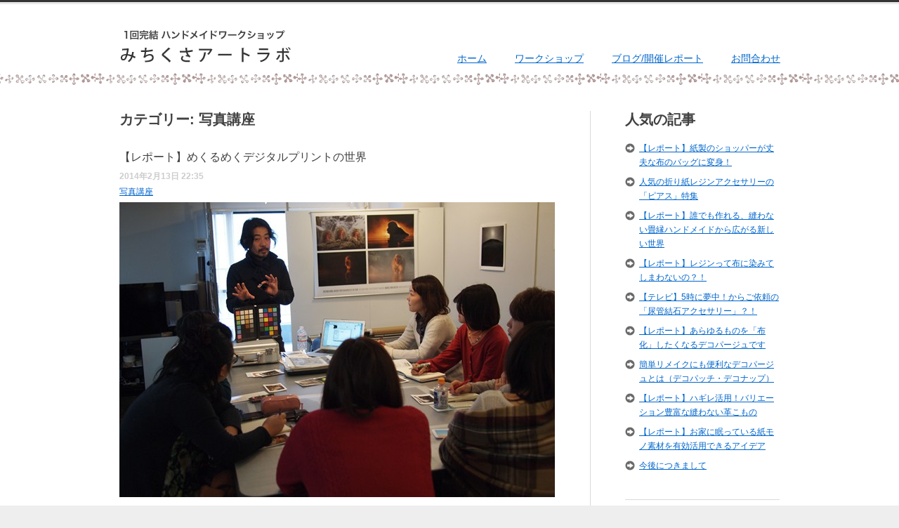

--- FILE ---
content_type: text/html; charset=UTF-8
request_url: http://michikusaartlab.com/archives/category/ws/%E5%86%99%E7%9C%9F%E8%AC%9B%E5%BA%A7
body_size: 74612
content:
<!DOCTYPE html>
<!--[if lt IE 7 ]><html class="ie ie6" lang="ja" prefix="og: http://ogp.me/ns#" > <![endif]-->
<!--[if IE 7 ]><html class="ie ie7" lang="ja" prefix="og: http://ogp.me/ns#" > <![endif]-->
<!--[if IE 8 ]><html class="ie ie8" lang="ja" prefix="og: http://ogp.me/ns#" > <![endif]-->
<!--[if (gte IE 9)|!(IE)]><!--><html lang="ja" prefix="og: http://ogp.me/ns#" > <!--<![endif]-->
<head>
<title>写真講座 | ハンドメイドワークショップ みちくさアートラボ</title>
<meta name="viewport" content="width=device-width, initial-scale=1, minimum-scale=1, maximum-scale=1" />
<meta name="description" content=" &raquo; 写真講座 | ハンドメイドワークショップ みちくさアートラボ。UVレジンやデコパージュ、縫わない畳縁バッグ、ネクタイリメイクなどの一回完結の講座を開催しています。" />
<meta charset="UTF-8" />
<link rel="profile" href="http://gmpg.org/xfn/11" />
<link rel="alternate" type="application/rss+xml" title="ハンドメイドワークショップ みちくさアートラボ" href="http://michikusaartlab.com/feed" />
<link rel="alternate" type="application/atom+xml" title="ハンドメイドワークショップ みちくさアートラボ" href="http://michikusaartlab.com/feed/atom" />
<!--[if lt IE 9]>
  <script src="http://html5shim.googlecode.com/svn/trunk/html5.js"></script>
<![endif]-->
<!--[if lt IE 8]>
  <div style=' clear: both; text-align:center; position: relative;'>
    <a href="http://www.microsoft.com/windows/internet-explorer/default.aspx?ocid=ie6_countdown_bannercode"><img src="http://storage.ie6countdown.com/assets/100/images/banners/warning_bar_0000_us.jpg" border="0" alt="" /></a>
  </div>
<![endif]-->

<!-- All in One SEO Pack 2.11 by Michael Torbert of Semper Fi Web Design[405,475] -->
<link rel="canonical" href="http://michikusaartlab.com/archives/category/ws/%e5%86%99%e7%9c%9f%e8%ac%9b%e5%ba%a7" />
<!-- /all in one seo pack -->
<link rel='dns-prefetch' href='//s.w.org' />
<link rel="alternate" type="application/rss+xml" title="ハンドメイドワークショップ みちくさアートラボ &raquo; フィード" href="http://michikusaartlab.com/feed" />
<link rel="alternate" type="application/rss+xml" title="ハンドメイドワークショップ みちくさアートラボ &raquo; コメントフィード" href="http://michikusaartlab.com/comments/feed" />
<link rel="alternate" type="application/rss+xml" title="ハンドメイドワークショップ みちくさアートラボ &raquo; 写真講座 カテゴリーのフィード" href="http://michikusaartlab.com/archives/category/ws/%e5%86%99%e7%9c%9f%e8%ac%9b%e5%ba%a7/feed" />
		<script type="text/javascript">
			window._wpemojiSettings = {"baseUrl":"https:\/\/s.w.org\/images\/core\/emoji\/12.0.0-1\/72x72\/","ext":".png","svgUrl":"https:\/\/s.w.org\/images\/core\/emoji\/12.0.0-1\/svg\/","svgExt":".svg","source":{"concatemoji":"http:\/\/michikusaartlab.com\/wp-includes\/js\/wp-emoji-release.min.js"}};
			!function(e,a,t){var n,r,o,i=a.createElement("canvas"),p=i.getContext&&i.getContext("2d");function s(e,t){var a=String.fromCharCode;p.clearRect(0,0,i.width,i.height),p.fillText(a.apply(this,e),0,0);e=i.toDataURL();return p.clearRect(0,0,i.width,i.height),p.fillText(a.apply(this,t),0,0),e===i.toDataURL()}function c(e){var t=a.createElement("script");t.src=e,t.defer=t.type="text/javascript",a.getElementsByTagName("head")[0].appendChild(t)}for(o=Array("flag","emoji"),t.supports={everything:!0,everythingExceptFlag:!0},r=0;r<o.length;r++)t.supports[o[r]]=function(e){if(!p||!p.fillText)return!1;switch(p.textBaseline="top",p.font="600 32px Arial",e){case"flag":return s([127987,65039,8205,9895,65039],[127987,65039,8203,9895,65039])?!1:!s([55356,56826,55356,56819],[55356,56826,8203,55356,56819])&&!s([55356,57332,56128,56423,56128,56418,56128,56421,56128,56430,56128,56423,56128,56447],[55356,57332,8203,56128,56423,8203,56128,56418,8203,56128,56421,8203,56128,56430,8203,56128,56423,8203,56128,56447]);case"emoji":return!s([55357,56424,55356,57342,8205,55358,56605,8205,55357,56424,55356,57340],[55357,56424,55356,57342,8203,55358,56605,8203,55357,56424,55356,57340])}return!1}(o[r]),t.supports.everything=t.supports.everything&&t.supports[o[r]],"flag"!==o[r]&&(t.supports.everythingExceptFlag=t.supports.everythingExceptFlag&&t.supports[o[r]]);t.supports.everythingExceptFlag=t.supports.everythingExceptFlag&&!t.supports.flag,t.DOMReady=!1,t.readyCallback=function(){t.DOMReady=!0},t.supports.everything||(n=function(){t.readyCallback()},a.addEventListener?(a.addEventListener("DOMContentLoaded",n,!1),e.addEventListener("load",n,!1)):(e.attachEvent("onload",n),a.attachEvent("onreadystatechange",function(){"complete"===a.readyState&&t.readyCallback()})),(n=t.source||{}).concatemoji?c(n.concatemoji):n.wpemoji&&n.twemoji&&(c(n.twemoji),c(n.wpemoji)))}(window,document,window._wpemojiSettings);
		</script>
		<style type="text/css">
img.wp-smiley,
img.emoji {
	display: inline !important;
	border: none !important;
	box-shadow: none !important;
	height: 1em !important;
	width: 1em !important;
	margin: 0 .07em !important;
	vertical-align: -0.1em !important;
	background: none !important;
	padding: 0 !important;
}
</style>
	<link rel='stylesheet' id='nivo-slider-css'  href='http://michikusaartlab.com/wp-content/themes/theme1477/css/nivo-slider.min.css' type='text/css' media='all' />
<link rel='stylesheet' id='nivo-slider-themes-css'  href='http://michikusaartlab.com/wp-content/themes/theme1477/css/nivo-slider-themes/default/default.min.css' type='text/css' media='all' />
<link rel='stylesheet' id='normalize-css'  href='http://michikusaartlab.com/wp-content/themes/theme1477/css/normalize.min.css' type='text/css' media='all' />
<link rel='stylesheet' id='style-css'  href='http://michikusaartlab.com/wp-content/themes/theme1477/style.css' type='text/css' media='all' />
<link rel='stylesheet' id='prettyPhoto-css'  href='http://michikusaartlab.com/wp-content/themes/theme1477/css/prettyPhoto.css' type='text/css' media='all' />
<link rel='stylesheet' id='sb_instagram_styles-css'  href='http://michikusaartlab.com/wp-content/plugins/instagram-feed/css/sb-instagram-2-1.min.css' type='text/css' media='all' />
<link rel='stylesheet' id='wp-block-library-css'  href='http://michikusaartlab.com/wp-includes/css/dist/block-library/style.min.css' type='text/css' media='all' />
<link rel='stylesheet' id='wpfront-scroll-top-css'  href='http://michikusaartlab.com/wp-content/plugins/wpfront-scroll-top/css/wpfront-scroll-top.min.css' type='text/css' media='all' />
<link rel='stylesheet' id='wordpress-popular-posts-css-css'  href='http://michikusaartlab.com/wp-content/plugins/wordpress-popular-posts/assets/css/wpp.css' type='text/css' media='all' />
<link rel='stylesheet' id='jquery.lightbox.min.css-css'  href='http://michikusaartlab.com/wp-content/plugins/wp-jquery-lightbox/styles/lightbox.min.css' type='text/css' media='all' />
<script type='text/javascript' src='http://michikusaartlab.com/wp-includes/js/jquery/jquery.js'></script>
<script type='text/javascript' src='http://michikusaartlab.com/wp-includes/js/jquery/jquery-migrate.min.js'></script>
<script type='text/javascript'>
/* <![CDATA[ */
var wpp_params = {"sampling_active":"0","sampling_rate":"100","ajax_url":"http:\/\/michikusaartlab.com\/wp-json\/wordpress-popular-posts\/v1\/popular-posts","ID":"","token":"6d6e62b9fd","debug":""};
/* ]]> */
</script>
<script type='text/javascript' src='http://michikusaartlab.com/wp-content/plugins/wordpress-popular-posts/assets/js/wpp-5.0.0.min.js'></script>
<script type='text/javascript' src='http://michikusaartlab.com/wp-content/themes/theme1477/js/jquery.lazyload.min.js'></script>
<link rel='https://api.w.org/' href='http://michikusaartlab.com/wp-json/' />
<link rel="EditURI" type="application/rsd+xml" title="RSD" href="http://michikusaartlab.com/xmlrpc.php?rsd" />
<link rel="wlwmanifest" type="application/wlwmanifest+xml" href="http://michikusaartlab.com/wp-includes/wlwmanifest.xml" /> 
<!-- Wordbooker generated tags --><meta property="og:locale" content="en_US" /> <meta property="og:site_name" content="ハンドメイドワークショップ みちくさアートラボ - ハンドメイドワークショップ みちくさアートラボ。UVレジンやデコパージュ、縫わない畳縁バッグ、ネクタイリメイクなどの一回完結の講座を開催しています。" /> <meta property="og:type" content="blog" /> <meta name="description" content="ハンドメイドワークショップ みちくさアートラボ。UVレジンやデコパージュ、縫わない畳縁バッグ、ネクタイリメイクなどの一回完結の講座を開催しています。" /> <meta property="og:description" content="ハンドメイドワークショップ みちくさアートラボ。UVレジンやデコパージュ、縫わない畳縁バッグ、ネクタイリメイクなどの一回完結の講座を開催しています。" /> <!-- End Wordbooker og tags --><!--[if lt IE 9]>
  <style type="text/css">
    #searchform input[type="submit"], .nivo-caption a, .info-box .textwidget b a, div.link a, #commentform input[type="submit"], div.wpcf7 input[type="submit"] {
      behavior:url(http://michikusaartlab.com/wp-content/themes/theme1477/PIE.php)
      }
  </style>
<![endif]-->
<script type="text/javascript">
var sfMenu = { delay : '1000 ',
animation_opacity : 'show', animation_height : 'show',
speed : 'normal', autoArrows : false, dropShadows : false}
</script>

<style type="text/css">
		/* Body styling options */
				
  	/* Header styling options */
				
		/* Links and buttons color */
				
		/* Body typography */
		body {font-family:Arial, Helvetica, sans-serif; color:#333}#main {font-size:12px; font-style:normal;}</style>

</head>
<body class="archive category category-78 cat-78-id">

<div id="main">

   <header id="header">
      <div class="container_12 clearfix">
         <div class="grid_12">
         
            <div class="logo">
                                          		                  <a href="http://michikusaartlab.com/" id="logo"><img src="http://michikusaartlab.com/wp-content/themes/theme1477/sp/images/logo_pc.gif" class="sp-img" alt="ハンドメイドワークショップ みちくさアートラボ" title="ハンドメイドワークショップ みちくさアートラボ。UVレジンやデコパージュ、縫わない畳縁バッグ、ネクタイリメイクなどの一回完結の講座を開催しています。" width="246" height="51"></a>
                                       </div>
            
            <div id="openMenu"><a class="menu-trigger" href="#"><img src="http://michikusaartlab.com/wp-content/themes/theme1477/sp/images/menu.gif" width="40" height="40"></a>
            </div>
            <div id="layerMenu">
            	<div id="closeMenu"><img src="http://michikusaartlab.com/wp-content/themes/theme1477/sp/images/menuclose.gif" width="40" height="40"></div>
            	<ul id="menu-header-menu" class=""><li id="menu-item-25" class="menu-item menu-item-type-post_type menu-item-object-page menu-item-home menu-item-25"><a href="http://michikusaartlab.com/">ホーム</a></li>
<li id="menu-item-19488" class="menu-item menu-item-type-custom menu-item-object-custom menu-item-has-children menu-item-19488"><a href="http://michikusaartlab.com/archives/19476">ワークショップ</a>
<ul class="sub-menu">
	<li id="menu-item-19487" class="menu-item menu-item-type-custom menu-item-object-custom menu-item-19487"><a href="http://michikusaartlab.com/archives/19476">⇒ワークショップ一覧</a></li>
	<li id="menu-item-27755" class="menu-item menu-item-type-post_type menu-item-object-post menu-item-27755"><a href="http://michikusaartlab.com/archives/26166">【動画で学べるレッスン】オンラインワークショップについて</a></li>
	<li id="menu-item-291" class="menu-item menu-item-type-post_type menu-item-object-page menu-item-291"><a href="http://michikusaartlab.com/profile">⇒プロフィール</a></li>
</ul>
</li>
<li id="menu-item-19517" class="menu-item menu-item-type-custom menu-item-object-custom menu-item-19517"><a href="http://michikusaartlab.com/blog">ブログ/開催レポート</a></li>
<li id="menu-item-453" class="menu-item menu-item-type-post_type menu-item-object-page menu-item-has-children menu-item-453"><a href="http://michikusaartlab.com/contact_top">お問合わせ</a>
<ul class="sub-menu">
	<li id="menu-item-7199" class="menu-item menu-item-type-post_type menu-item-object-page menu-item-7199"><a href="http://michikusaartlab.com/contact_top/contact_ws">⇒ワークショップ申し込み</a></li>
	<li id="menu-item-7360" class="menu-item menu-item-type-post_type menu-item-object-page menu-item-7360"><a href="http://michikusaartlab.com/contact_top/mailform">⇒そのほかお問い合わせ</a></li>
</ul>
</li>
</ul>            </div>
            
            <nav class="primary">
					<ul id="topnav" class="sf-menu"><li class="menu-item menu-item-type-post_type menu-item-object-page menu-item-home menu-item-25"><a href="http://michikusaartlab.com/">ホーム</a></li>
<li class="menu-item menu-item-type-custom menu-item-object-custom menu-item-has-children menu-item-19488"><a href="http://michikusaartlab.com/archives/19476">ワークショップ</a>
<ul class="sub-menu">
	<li class="menu-item menu-item-type-custom menu-item-object-custom menu-item-19487"><a href="http://michikusaartlab.com/archives/19476">⇒ワークショップ一覧</a></li>
	<li class="menu-item menu-item-type-post_type menu-item-object-post menu-item-27755"><a href="http://michikusaartlab.com/archives/26166">【動画で学べるレッスン】オンラインワークショップについて</a></li>
	<li class="menu-item menu-item-type-post_type menu-item-object-page menu-item-291"><a href="http://michikusaartlab.com/profile">⇒プロフィール</a></li>
</ul>
</li>
<li class="menu-item menu-item-type-custom menu-item-object-custom menu-item-19517"><a href="http://michikusaartlab.com/blog">ブログ/開催レポート</a></li>
<li class="menu-item menu-item-type-post_type menu-item-object-page menu-item-has-children menu-item-453"><a href="http://michikusaartlab.com/contact_top">お問合わせ</a>
<ul class="sub-menu">
	<li class="menu-item menu-item-type-post_type menu-item-object-page menu-item-7199"><a href="http://michikusaartlab.com/contact_top/contact_ws">⇒ワークショップ申し込み</a></li>
	<li class="menu-item menu-item-type-post_type menu-item-object-page menu-item-7360"><a href="http://michikusaartlab.com/contact_top/mailform">⇒そのほかお問い合わせ</a></li>
</ul>
</li>
</ul>            </nav><!--.primary-->
            
				        
         </div>
      </div>
   </header>

   
	<div class="primary_content_wrap">
   	<div class="container_12 clearfix">
      	<div class="grid_12">
         	<div class="wrapper">
<div class="line-ver-right">

<div id="content" class="grid_8 alpha right">
  <h1>カテゴリー: <span>写真講座</span></h1>
    
      <article id="post-4160" class="post-holder post-4160 post type-post status-publish format-standard has-post-thumbnail hentry category-78 cat-78-id">
      
      	<div class="post-header">
         	
         	 <h2>【レポート】めくるめくデジタルプリントの世界</h2><strong> 2014年2月13日 22:35</strong><br/><a href="http://michikusaartlab.com/archives/category/ws/%e5%86%99%e7%9c%9f%e8%ac%9b%e5%ba%a7" rel="category tag">写真講座</a>         </div>
        
        <div class="post-block">
      
			                              <figure class="featured-thumbnail large"><span class="img-wrap clearfix"><span class="f-thumb-wrap"><a href="http://michikusaartlab.com/archives/4160"><img width="620" height="420" src="http://michikusaartlab.com/wp-content/uploads/2014/02/printws01-620x420.jpg" class="attachment-post-thumbnail-xl size-post-thumbnail-xl wp-post-image" alt="" srcset="http://michikusaartlab.com/wp-content/uploads/2014/02/printws01-620x420.jpg 620w, http://michikusaartlab.com/wp-content/uploads/2014/02/printws01-440x298.jpg 440w" sizes="(max-width: 620px) 100vw, 620px" /></a></span></span></figure>                   
        
                		            <div class="excerpt">みちくさアートラボ、レポート担当シイナです。 先日、みちくさ校外授業&#8230;初めてのデジタルプリンとワークショップ&nbsp;<a href="http://michikusaartlab.com/archives/4160" class="read-more">続きを読む</a> ... </div>
                    
        </div>
        
        <!--<div class="link"><a href="http://michikusaartlab.com/archives/4160">read more</a></div>-->
        
    </article>
      
                  <!-- Page navigation -->
	
</div><!--#content-->

<aside id="sidebar" class="grid_3 prefix_1 omega">
	
<div id="wpp-2" class="widget">
<h3>人気の記事</h3>
<!-- WordPress Popular Posts -->

<ul class="wpp-list">
<li>
<a href="http://michikusaartlab.com/archives/27183" class="wpp-post-title" target="_self">【レポート】紙製のショッパーが丈夫な布のバッグに変身！</a>
</li>
<li>
<a href="http://michikusaartlab.com/archives/10616" class="wpp-post-title" target="_self">人気の折り紙レジンアクセサリーの「ピアス」特集</a>
</li>
<li>
<a href="http://michikusaartlab.com/archives/32360" class="wpp-post-title" target="_self">【レポート】誰でも作れる、縫わない畳縁ハンドメイドから広がる新しい世界</a>
</li>
<li>
<a href="http://michikusaartlab.com/archives/25162" class="wpp-post-title" target="_self">【レポート】レジンって布に染みてしまわないの？！</a>
</li>
<li>
<a href="http://michikusaartlab.com/archives/22479" class="wpp-post-title" target="_self">【テレビ】5時に夢中！からご依頼の「尿管結石アクセサリー」？！</a>
</li>
<li>
<a href="http://michikusaartlab.com/archives/25184" class="wpp-post-title" target="_self">【レポート】あらゆるものを「布化」したくなるデコパージュです</a>
</li>
<li>
<a href="http://michikusaartlab.com/archives/8201" class="wpp-post-title" target="_self">簡単リメイクにも便利なデコパージュとは（デコパッチ・デコナップ）</a>
</li>
<li>
<a href="http://michikusaartlab.com/archives/30029" class="wpp-post-title" target="_self">【レポート】ハギレ活用！バリエーション豊富な縫わない革こもの</a>
</li>
<li>
<a href="http://michikusaartlab.com/archives/32458" class="wpp-post-title" target="_self">【レポート】お家に眠っている紙モノ素材を有効活用できるアイデア</a>
</li>
<li>
<a href="http://michikusaartlab.com/archives/32648" class="wpp-post-title" target="_self">今後につきまして</a>
</li>
</ul>

</div>
		<div id="recent-posts-5" class="widget">		<h3>最近の投稿</h3>		<ul>
											<li>
					<a href="http://michikusaartlab.com/archives/32648">今後につきまして</a>
									</li>
											<li>
					<a href="http://michikusaartlab.com/archives/32630">浅草橋アトリエ閉店のお知らせ</a>
									</li>
											<li>
					<a href="http://michikusaartlab.com/archives/32553">【レポート】やり方はひとつじゃない、レジンの世界の奥深さを知る</a>
									</li>
											<li>
					<a href="http://michikusaartlab.com/archives/32606">【浅草橋】2024年1月のアトリエワークショップスケジュール</a>
									</li>
											<li>
					<a href="http://michikusaartlab.com/archives/32535">【レポート】思いを込められるハンドメイドのしめ縄リース</a>
									</li>
					</ul>
		</div><div id="my_poststypewidget-5" class="widget"><h3>募集中のワークショップ一覧</h3><ul class='post_list'>
    		<li class="cat_post_item-1 clearfix">
			            			  <a class="post-title" href="http://michikusaartlab.com/services-view/mi_cake" rel="bookmark" title="【アトリエ】リメイク料理にもなるケークサレ講座">【アトリエ】リメイク料理にもなるケークサレ講座</a>			            <div>
			                            </div>
			<div class="post_content">
                        </div>
			            		</li>
	    		<li class="cat_post_item-2 clearfix">
			            			  <a class="post-title" href="http://michikusaartlab.com/services-view/mi_scone" rel="bookmark" title="【アトリエ】みちくさルーツのスコーン講座">【アトリエ】みちくさルーツのスコーン講座</a>			            <div>
			                            </div>
			<div class="post_content">
                        </div>
			            		</li>
	    		<li class="cat_post_item-3 clearfix">
			            			  <a class="post-title" href="http://michikusaartlab.com/services-view/artresin" rel="bookmark" title="【アトリエ】アルコールインクアートレジン講座">【アトリエ】アルコールインクアートレジン講座</a>			            <div>
			                            </div>
			<div class="post_content">
                        </div>
			            		</li>
	    		<li class="cat_post_item-4 clearfix">
			            			  <a class="post-title" href="http://michikusaartlab.com/services-view/hemp" rel="bookmark" title="【アトリエ】ヘンプと毛糸のショルダーストラップ講座">【アトリエ】ヘンプと毛糸のショルダーストラップ講座</a>			            <div>
			                            </div>
			<div class="post_content">
                        </div>
			            		</li>
	    		<li class="cat_post_item-5 clearfix">
			            			  <a class="post-title" href="http://michikusaartlab.com/services-view/tatamiberiflat" rel="bookmark" title="【アトリエ】縫わない畳縁フラットポシェット講座">【アトリエ】縫わない畳縁フラットポシェット講座</a>			            <div>
			                            </div>
			<div class="post_content">
                        </div>
			            		</li>
	    		<li class="cat_post_item-6 clearfix">
			            			  <a class="post-title" href="http://michikusaartlab.com/services-view/tatamiberibag" rel="bookmark" title="【アトリエ】縫わない畳縁バッグ講座">【アトリエ】縫わない畳縁バッグ講座</a>			            <div>
			                            </div>
			<div class="post_content">
                        </div>
			            		</li>
	    		<li class="cat_post_item-7 clearfix">
			            			  <a class="post-title" href="http://michikusaartlab.com/services-view/tatami" rel="bookmark" title="【アトリエ】畳のヘリのアクセサリー講座">【アトリエ】畳のヘリのアクセサリー講座</a>			            <div>
			                            </div>
			<div class="post_content">
                        </div>
			            		</li>
	    		<li class="cat_post_item-8 clearfix">
			            			  <a class="post-title" href="http://michikusaartlab.com/services-view/tatamibag3" rel="bookmark" title="【アトリエ】縫わない畳縁ポシェット講座">【アトリエ】縫わない畳縁ポシェット講座</a>			            <div>
			                            </div>
			<div class="post_content">
                        </div>
			            		</li>
	    		<li class="cat_post_item-9 clearfix">
			            			  <a class="post-title" href="http://michikusaartlab.com/services-view/tatamibag2" rel="bookmark" title="【アトリエ】縫わない畳縁リュック講座">【アトリエ】縫わない畳縁リュック講座</a>			            <div>
			                            </div>
			<div class="post_content">
                        </div>
			            		</li>
	    		<li class="cat_post_item-10 clearfix">
			            			  <a class="post-title" href="http://michikusaartlab.com/services-view/drop" rel="bookmark" title="【アトリエ】精神統一に！ドロップレジン講座">【アトリエ】精神統一に！ドロップレジン講座</a>			            <div>
			                            </div>
			<div class="post_content">
                        </div>
			            		</li>
	    		<li class="cat_post_item-11 clearfix">
			            			  <a class="post-title" href="http://michikusaartlab.com/services-view/selectresin01" rel="bookmark" title="【アトリエ】セレクトレジン講座封入シリーズ（空枠/シリコンモールド）">【アトリエ】セレクトレジン講座<レジン基本>封入シリーズ（空枠/シリコンモールド）</a>			            <div>
			                            </div>
			<div class="post_content">
                        </div>
			            		</li>
	    		<li class="cat_post_item-12 clearfix">
			            			  <a class="post-title" href="http://michikusaartlab.com/services-view/ball" rel="bookmark" title="【アトリエ】UVレジン×デコナップのボールビーズ(orロックビーズ)講座">【アトリエ】UVレジン×デコナップのボールビーズ(orロックビーズ)講座</a>			            <div>
			                            </div>
			<div class="post_content">
                        </div>
			            		</li>
	    		<li class="cat_post_item-13 clearfix">
			            			  <a class="post-title" href="http://michikusaartlab.com/services-view/button" rel="bookmark" title="【終了】ボタン型取り講座">【終了】ボタン型取り講座</a>			            <div>
			                            </div>
			<div class="post_content">
                        </div>
			            		</li>
	    		<li class="cat_post_item-14 clearfix">
			            			  <a class="post-title" href="http://michikusaartlab.com/services-view/origami" rel="bookmark" title="【アトリエ】折り紙レジン講座">【アトリエ】折り紙レジン講座</a>			            <div>
			                            </div>
			<div class="post_content">
                        </div>
			            		</li>
	    		<li class="cat_post_item-15 clearfix">
			            			  <a class="post-title" href="http://michikusaartlab.com/services-view/uv_parts" rel="bookmark" title="【アトリエ】ぷっくりUVレジンパーツ講座">【アトリエ】ぷっくりUVレジンパーツ講座</a>			            <div>
			                            </div>
			<div class="post_content">
                        </div>
			            		</li>
	    		<li class="cat_post_item-16 clearfix">
			            			  <a class="post-title" href="http://michikusaartlab.com/services-view/aia" rel="bookmark" title="【終了】アルコールインクアート講座">【終了】アルコールインクアート講座</a>			            <div>
			                            </div>
			<div class="post_content">
                        </div>
			            		</li>
	    		<li class="cat_post_item-17 clearfix">
			            			  <a class="post-title" href="http://michikusaartlab.com/services-view/decobag" rel="bookmark" title="【アトリエ】布デコパージュペーパーバッグ講座">【アトリエ】布デコパージュペーパーバッグ講座</a>			            <div>
			                            </div>
			<div class="post_content">
                        </div>
			            		</li>
	    		<li class="cat_post_item-18 clearfix">
			            			  <a class="post-title" href="http://michikusaartlab.com/services-view/iceresin" rel="bookmark" title="【アトリエ】ソフトレジンでつくる氷レジン講座">【アトリエ】ソフトレジンでつくる氷レジン講座</a>			            <div>
			                            </div>
			<div class="post_content">
                        </div>
			            		</li>
	    		<li class="cat_post_item-19 clearfix">
			            			  <a class="post-title" href="http://michikusaartlab.com/services-view/decoribon" rel="bookmark" title="【アトリエ】布デコパージュリボン＆ロゼット講座">【アトリエ】布デコパージュリボン＆ロゼット講座</a>			            <div>
			                            </div>
			<div class="post_content">
                        </div>
			            		</li>
	    		<li class="cat_post_item-20 clearfix">
			            			  <a class="post-title" href="http://michikusaartlab.com/services-view/tide_ribon" rel="bookmark" title="【アトリエ】一本のネクタイでつくる雑貨講座">【アトリエ】一本のネクタイでつくる雑貨講座</a>			            <div>
			                            </div>
			<div class="post_content">
                        </div>
			            		</li>
		</ul>
		
</div><div id="mycategoryorder-2" class="widget"><h3>カテゴリー</h3>		<ul>
			<li class="cat-item cat-item-131"><a href="http://michikusaartlab.com/archives/category/%e2%98%85%e8%ac%9b%e5%ba%a7%e4%b8%80%e8%a6%a7%e8%a1%a8">★みちくさアートラボ講座一覧表</a> (4)
</li>
	<li class="cat-item cat-item-133"><a href="http://michikusaartlab.com/archives/category/%e3%81%bf%e3%81%a1%e3%81%8f%e3%81%95%e3%82%a2%e3%83%bc%e3%83%88%e3%83%a9%e3%83%9c%e8%87%aa%e7%bf%92%e3%81%ae%e6%99%82%e9%96%93">みちくさアートラボ自習の時間</a> (2)
</li>
	<li class="cat-item cat-item-143"><a href="http://michikusaartlab.com/archives/category/%e3%82%aa%e3%83%b3%e3%83%a9%e3%82%a4%e3%83%b3%e3%83%af%e3%83%bc%e3%82%af%e3%82%b7%e3%83%a7%e3%83%83%e3%83%97">オンラインワークショップ</a> (3)
</li>
	<li class="cat-item cat-item-109"><a href="http://michikusaartlab.com/archives/category/%e2%96%a0%e3%81%af%e3%81%98%e3%82%81%e3%81%a6%e3%81%ae%e6%96%b9%e3%81%b8">■はじめての方へ</a> (12)
</li>
	<li class="cat-item cat-item-45"><a href="http://michikusaartlab.com/archives/category/history">■みちくさアートラボの経緯</a> (23)
</li>
	<li class="cat-item cat-item-103"><a href="http://michikusaartlab.com/archives/category/topic">■話題のハンドメイド・クラフトを解説！</a> (15)
</li>
	<li class="cat-item cat-item-110"><a href="http://michikusaartlab.com/archives/category/%e3%83%af%e3%83%bc%e3%82%af%e3%82%b7%e3%83%a7%e3%83%83%e3%83%97%e3%82%ac%e3%82%a4%e3%83%89">ワークショップガイド</a> (5)
</li>
	<li class="cat-item cat-item-44 current-cat-parent current-cat-ancestor"><a href="http://michikusaartlab.com/archives/category/ws">●ワークショップ参加者のみなさんの作品</a> (666)
<ul class='children'>
	<li class="cat-item cat-item-129"><a href="http://michikusaartlab.com/archives/category/ws/%e5%9f%ba%e6%9c%ac%e3%81%ae%e5%8f%b0%e5%ba%a7%e3%83%ac%e3%82%b8%e3%83%b3%ef%bc%88%e3%83%ac%e3%82%b8%e3%83%b3%ef%bc%89">基本の台座レジン（レジン）</a> (2)
</li>
	<li class="cat-item cat-item-134"><a href="http://michikusaartlab.com/archives/category/ws/%e9%9d%a9%e3%81%93%e3%82%82%e3%81%ae%e8%ac%9b%e5%ba%a7">革こもの講座</a> (24)
</li>
	<li class="cat-item cat-item-135"><a href="http://michikusaartlab.com/archives/category/ws/%e3%83%95%e3%83%aa%e3%83%bc%e3%83%8f%e3%83%b3%e3%83%89%e3%83%ac%e3%82%b8%e3%83%b3%e8%ac%9b%e5%ba%a7%ef%bc%88%e3%83%ac%e3%82%b8%e3%83%b3%ef%bc%89">フリーハンドレジン講座（レジン）</a> (23)
</li>
	<li class="cat-item cat-item-136"><a href="http://michikusaartlab.com/archives/category/ws/%e3%82%bb%e3%83%ac%e3%82%af%e3%83%88%e3%83%ac%e3%82%b8%e3%83%b3%e8%ac%9b%e5%ba%a7%ef%bc%88%e3%83%ac%e3%82%b8%e3%83%b3%ef%bc%89">セレクトレジン講座（レジン）</a> (26)
</li>
	<li class="cat-item cat-item-138"><a href="http://michikusaartlab.com/archives/category/ws/%e3%82%b9%e3%82%b1%e3%83%ab%e3%83%88%e3%83%b3%e3%83%aa%e3%83%bc%e3%83%95%e3%83%ac%e3%82%b8%e3%83%b3%e8%ac%9b%e5%ba%a7%ef%bc%88%e3%83%ac%e3%82%b8%e3%83%b3%ef%bc%89">スケルトンリーフレジン講座（レジン）</a> (10)
</li>
	<li class="cat-item cat-item-139"><a href="http://michikusaartlab.com/archives/category/ws/%e5%b8%83%e3%83%87%e3%82%b3%e3%83%91%e3%83%bc%e3%82%b8%e3%83%a5%e3%83%9a%e3%83%bc%e3%83%91%e3%83%bc%e3%83%90%e3%83%83%e3%82%b0%ef%bc%86%e3%83%aa%e3%83%9c%e3%83%b3%e8%ac%9b%e5%ba%a7">布デコパージュペーパーバッグ＆リボン講座</a> (23)
</li>
	<li class="cat-item cat-item-140"><a href="http://michikusaartlab.com/archives/category/ws/%e5%86%99%e7%9c%9f%e3%83%87%e3%82%b3%e3%83%91%e3%83%bc%e3%82%b8%e3%83%a5%e8%ac%9b%e5%ba%a7">写真デコパージュ講座</a> (2)
</li>
	<li class="cat-item cat-item-141"><a href="http://michikusaartlab.com/archives/category/ws/%e6%b0%b7%e3%83%ac%e3%82%b8%e3%83%b3%e8%ac%9b%e5%ba%a7%ef%bc%88%e3%83%ac%e3%82%b8%e3%83%b3%ef%bc%89">氷レジン講座（レジン）</a> (13)
</li>
	<li class="cat-item cat-item-142"><a href="http://michikusaartlab.com/archives/category/ws/%e3%82%af%e3%83%aa%e3%82%a2%e3%83%90%e3%83%83%e3%82%b0%e8%ac%9b%e5%ba%a7%ef%bc%88%e3%83%ac%e3%82%b8%e3%83%b3%ef%bc%89">クリアバッグ講座（レジン）</a> (5)
</li>
	<li class="cat-item cat-item-144"><a href="http://michikusaartlab.com/archives/category/ws/%e3%82%a2%e3%83%ab%e3%82%b3%e3%83%bc%e3%83%ab%e3%82%a4%e3%83%b3%e3%82%af%e3%82%a2%e3%83%bc%e3%83%88%e8%ac%9b%e5%ba%a7">アルコールインクアート講座</a> (7)
</li>
	<li class="cat-item cat-item-145"><a href="http://michikusaartlab.com/archives/category/ws/%e7%b4%99%e3%81%a0%e3%81%91%e3%83%87%e3%82%b3%e3%83%91%e3%83%bc%e3%82%b8%e3%83%a5%e8%ac%9b%e5%ba%a7">紙だけデコパージュ講座</a> (3)
</li>
	<li class="cat-item cat-item-146"><a href="http://michikusaartlab.com/archives/category/ws/%e5%92%8c%e7%b4%99%e3%83%ac%e3%82%b6%e3%83%bc%e3%81%8c%e3%81%be%e5%8f%a3%ef%bc%86%e6%b0%b4%e5%bc%95%e8%ac%9b%e5%ba%a7">和紙レザーがま口＆水引講座</a> (1)
</li>
	<li class="cat-item cat-item-147"><a href="http://michikusaartlab.com/archives/category/ws/%e5%9e%8b%e5%8f%96%e3%82%8a%e8%ac%9b%e5%ba%a7%ef%bc%88%e3%83%ac%e3%82%b8%e3%83%b3%ef%bc%89">型取り講座（レジン）</a> (3)
</li>
	<li class="cat-item cat-item-84"><a href="http://michikusaartlab.com/archives/category/ws/%e7%a9%ba%e6%9e%a0uv%e3%83%ac%e3%82%b8%e3%83%b3%e8%ac%9b%e5%ba%a7%ef%bc%88%e3%83%ac%e3%82%b8%e3%83%b3%ef%bc%89">空枠UVレジン・グラデションレジン講座（レジン）</a> (9)
</li>
	<li class="cat-item cat-item-61"><a href="http://michikusaartlab.com/archives/category/ws/uv%e3%83%ac%e3%82%b8%e3%83%b3%e8%ac%9b%e5%ba%a7%ef%bc%88%e3%83%ac%e3%82%b8%e3%83%b3%ef%bc%89">ぷっくりUVレジンパーツ講座（レジン）</a> (40)
</li>
	<li class="cat-item cat-item-125"><a href="http://michikusaartlab.com/archives/category/ws/%e3%83%ac%e3%82%b8%e3%83%b3%e6%b6%b2%ef%bc%86%e3%83%a2%e3%83%bc%e3%83%ab%e3%83%89%e4%bb%98%e3%81%8d%e3%83%ac%e3%82%b8%e3%83%b3%e3%83%aa%e3%83%b3%e3%82%b0%e8%ac%9b%e5%ba%a7%ef%bc%88%e3%83%ac%e3%82%b8">レジン液＆モールド付きレジンリング講座（レジン）</a> (8)
</li>
	<li class="cat-item cat-item-128"><a href="http://michikusaartlab.com/archives/category/ws/%e3%82%af%e3%83%aa%e3%82%a2%e3%82%b7%e3%82%a7%e3%83%ab%e3%81%ae%e5%9e%8b%e5%8f%96%e3%82%8a%e8%ac%9b%e5%ba%a7%ef%bc%88%e3%83%ac%e3%82%b8%e3%83%b3%ef%bc%89">クリアシェルの型取り講座（レジン）</a> (2)
</li>
	<li class="cat-item cat-item-113"><a href="http://michikusaartlab.com/archives/category/ws/%e7%9d%80%e8%89%b2%e8%8a%b1%e3%81%b3%e3%82%89%e3%83%ac%e3%82%b8%e3%83%b3%e8%ac%9b%e5%ba%a7%ef%bc%88%e3%83%ac%e3%82%b8%e3%83%b3%ef%bc%89">着色花びらレジン講座（レジン）</a> (34)
</li>
	<li class="cat-item cat-item-132"><a href="http://michikusaartlab.com/archives/category/ws/%e5%a1%97%e3%82%8a%e7%b5%b5%e3%83%ac%e3%82%b8%e3%83%b3%e8%ac%9b%e5%ba%a7%ef%bc%88%e3%83%ac%e3%82%b8%e3%83%b3%ef%bc%89">塗り絵レジン講座（レジン）</a> (2)
</li>
	<li class="cat-item cat-item-116"><a href="http://michikusaartlab.com/archives/category/ws/%e5%b8%83%e3%83%ac%e3%82%b8%e3%83%b3%e8%ac%9b%e5%ba%a7%ef%bc%88%e3%83%ac%e3%82%b8%e3%83%b3%ef%bc%89">布レジン講座（レジン）</a> (29)
</li>
	<li class="cat-item cat-item-102"><a href="http://michikusaartlab.com/archives/category/ws/%e8%96%94%e8%96%87%e3%81%ae%e7%ab%8b%e4%bd%93%e3%83%ac%e3%82%b8%e3%83%b3%e3%83%95%e3%83%a9%e3%83%af%e3%83%bc%e8%ac%9b%e5%ba%a7%ef%bc%88%e3%83%ac%e3%82%b8%e3%83%b3%ef%bc%89">薔薇の立体レジンフラワー講座（レジン）</a> (33)
</li>
	<li class="cat-item cat-item-100"><a href="http://michikusaartlab.com/archives/category/ws/%e6%8a%98%e3%82%8a%e7%b4%99%e3%83%ac%e3%82%b8%e3%83%b3%e8%ac%9b%e5%ba%a7%ef%bc%88%e3%83%ac%e3%82%b8%e3%83%b3%ef%bc%89">折り紙レジン講座（レジン）</a> (20)
</li>
	<li class="cat-item cat-item-112"><a href="http://michikusaartlab.com/archives/category/ws/%e3%81%b9%e3%81%a3%e7%94%b2%e9%a2%a8%e3%83%ac%e3%82%b8%e3%83%b3%e8%ac%9b%e5%ba%a7%ef%bc%88%e3%83%ac%e3%82%b8%e3%83%b3%ef%bc%89">べっ甲風レジン講座（レジン）</a> (7)
</li>
	<li class="cat-item cat-item-120"><a href="http://michikusaartlab.com/archives/category/ws/%e3%83%9a%e3%82%a4%e3%83%b3%e3%83%88%e3%83%97%e3%83%a9%e3%83%90%e3%83%b3%ef%bc%88%e3%83%ac%e3%82%b8%e3%83%b3%ef%bc%89">ペイントプラバン（レジン）</a> (8)
</li>
	<li class="cat-item cat-item-123"><a href="http://michikusaartlab.com/archives/category/ws/%e3%81%93%e3%82%93%e3%81%ba%e3%81%84%e3%81%a8%e3%81%86%e3%81%a8%e3%82%bc%e3%83%aa%e3%83%bc%e3%81%ae%e6%af%9b%e7%b3%b8%e3%83%ac%e3%82%b8%e3%83%b3%ef%bc%88%e3%83%ac%e3%82%b8%e3%83%b3%ef%bc%89">こんぺいとうとゼリーの毛糸レジン（レジン）</a> (6)
</li>
	<li class="cat-item cat-item-92"><a href="http://michikusaartlab.com/archives/category/ws/%e3%83%9c%e3%83%bc%e3%83%ab%e3%83%93%e3%83%bc%e3%82%ba%e8%ac%9b%e5%ba%a7">ボールビーズ講座・ロゼット講座（デコパージュ・レジン）</a> (33)
</li>
	<li class="cat-item cat-item-122"><a href="http://michikusaartlab.com/archives/category/ws/%e7%b4%99%e3%83%ac%e3%82%b8%e3%83%b3%e8%ac%9b%e5%ba%a7%ef%bc%88%e3%83%ac%e3%82%b8%e3%83%b3%ef%bc%89">紙レジン講座（レジン）</a> (3)
</li>
	<li class="cat-item cat-item-99"><a href="http://michikusaartlab.com/archives/category/ws/%e3%82%bd%e3%83%95%e3%83%88%e3%83%ac%e3%82%b8%e3%83%b3%e8%ac%9b%e5%ba%a7%ef%bc%88%e3%83%ac%e3%82%b8%e3%83%b3%ef%bc%89">ソフトレジン講座（レジン）</a> (17)
</li>
	<li class="cat-item cat-item-119"><a href="http://michikusaartlab.com/archives/category/ws/%e3%83%9c%e3%82%bf%e3%83%8b%e3%82%ab%e3%83%ab%e3%83%ac%e3%82%b8%e3%83%b3%e8%ac%9b%e5%ba%a7">ボタニカルレジン講座（レジン）</a> (11)
</li>
	<li class="cat-item cat-item-126"><a href="http://michikusaartlab.com/archives/category/ws/%e9%80%8f%e6%98%8e%e3%83%95%e3%82%a9%e3%83%88%e3%83%94%e3%82%a2%e3%82%b9%e8%ac%9b%e5%ba%a7">透明フォトピアス講座（レジン）</a> (1)
</li>
	<li class="cat-item cat-item-101"><a href="http://michikusaartlab.com/archives/category/ws/%e3%83%af%e3%83%bc%e3%82%af%e3%82%b7%e3%83%a7%e3%83%83%e3%83%97%e3%81%ae%e3%81%af%e3%81%98%e3%82%81%e3%81%8b%e3%81%9f%e8%ac%9b%e5%ba%a7">ワークショップのはじめかた講座</a> (6)
</li>
	<li class="cat-item cat-item-98"><a href="http://michikusaartlab.com/archives/category/ws/%e5%9f%ba%e6%9c%ac%e3%81%ae%e3%82%ad%e8%ac%9b%e5%ba%a7">アクセサリー作り基本のキ講座</a> (38)
</li>
	<li class="cat-item cat-item-94"><a href="http://michikusaartlab.com/archives/category/ws/%e3%82%b7%e3%83%ab%e3%82%af%e3%83%95%e3%83%a9%e3%83%af%e3%83%bc%e3%82%a2%e3%82%af%e3%82%bb%e3%82%ac%e3%83%bc%e3%83%aa%e3%83%bc%e3%81%aa%e8%8a%b1%e5%b8%bd%e5%ad%90">シルクフラワーアクセ/ガーリーな花帽子</a> (28)
</li>
	<li class="cat-item cat-item-60"><a href="http://michikusaartlab.com/archives/category/ws/%e3%81%b5%e3%82%8f%e3%81%b5%e3%82%8f%e3%83%95%e3%82%a1%e3%83%bc%e8%ac%9b%e5%ba%a7">ふわふわファー講座</a> (31)
</li>
	<li class="cat-item cat-item-104"><a href="http://michikusaartlab.com/archives/category/ws/%e3%83%ac%e3%82%b6%e3%83%bc%e3%81%a8%e6%af%9b%e7%b3%b8%e3%81%ae%e3%83%95%e3%83%aa%e3%83%b3%e3%82%b8%e8%ac%9b%e5%ba%a7">レザーと毛糸のフリンジ講座</a> (27)
</li>
	<li class="cat-item cat-item-67"><a href="http://michikusaartlab.com/archives/category/ws/%e3%83%8d%e3%82%af%e3%82%bf%e3%82%a4%e3%83%aa%e3%83%a1%e3%82%a4%e3%82%af%e3%80%81%e3%82%b3%e3%82%b5%e3%83%bc%e3%82%b8%e3%83%a5%e8%ac%9b%e5%ba%a7">ネクタイリメイク、コサージュ講座</a> (59)
</li>
	<li class="cat-item cat-item-124"><a href="http://michikusaartlab.com/archives/category/ws/%e7%95%b3%e3%81%ae%e7%b8%81%e3%82%a2%e3%82%af%e3%82%bb%e3%82%b5%e3%83%aa%e3%83%bc%e8%ac%9b%e5%ba%a7">畳の縁アクセサリー講座</a> (40)
</li>
	<li class="cat-item cat-item-79"><a href="http://michikusaartlab.com/archives/category/ws/%e3%83%87%e3%82%b3%e3%81%8c%e3%81%be%e8%ac%9b%e5%ba%a7">デコがま講座</a> (15)
</li>
	<li class="cat-item cat-item-80"><a href="http://michikusaartlab.com/archives/category/ws/%e3%82%ab%e3%83%bc%e3%83%89%e3%82%b1%e3%83%bc%e3%82%b9%e8%ac%9b%e5%ba%a7">カードケース講座</a> (6)
</li>
	<li class="cat-item cat-item-74"><a href="http://michikusaartlab.com/archives/category/ws/%e3%83%87%e3%82%b3%e3%83%99%e3%83%ab%e3%83%88%e8%ac%9b%e5%ba%a7">デコベルト講座</a> (1)
</li>
	<li class="cat-item cat-item-62"><a href="http://michikusaartlab.com/archives/category/ws/%e3%83%ac%e3%82%b6%e3%83%bc%e3%83%95%e3%83%a9%e3%83%af%e3%83%bc%e8%ac%9b%e5%ba%a7">レザーフラワー講座</a> (26)
</li>
	<li class="cat-item cat-item-118"><a href="http://michikusaartlab.com/archives/category/ws/%e3%83%ad%e3%82%bc%e3%83%83%e3%83%88%e8%ac%9b%e5%ba%a7">ロゼット講座</a> (6)
</li>
	<li class="cat-item cat-item-75"><a href="http://michikusaartlab.com/archives/category/ws/%e3%83%87%e3%82%b3%e3%83%91%e3%83%83%e3%83%81%e8%ac%9b%e5%ba%a7">デコパッチ講座</a> (10)
</li>
	<li class="cat-item cat-item-127"><a href="http://michikusaartlab.com/archives/category/ws/%e5%a1%97%e3%82%8a%e7%b5%b5%e3%83%ac%e3%83%bc%e3%82%b9%e8%ac%9b%e5%ba%a7">塗り絵レース講座</a> (2)
</li>
	<li class="cat-item cat-item-93"><a href="http://michikusaartlab.com/archives/category/ws/%e3%82%b9%e3%82%bf%e3%83%b3%e3%83%97x%e3%83%97%e3%83%a9%e3%83%90%e3%83%b3%e8%ac%9b%e5%ba%a7">スタンプ×プラバン講座</a> (35)
</li>
	<li class="cat-item cat-item-91"><a href="http://michikusaartlab.com/archives/category/ws/%e4%ba%a4%e6%8f%9b%e3%83%af%e3%83%bc%e3%82%af%e3%82%b7%e3%83%a7%e3%83%83%e3%83%97">みちくさホトリ交換ワークショップ</a> (12)
</li>
	<li class="cat-item cat-item-96"><a href="http://michikusaartlab.com/archives/category/ws/%e3%83%87%e3%82%b3%e7%9f%b3%e3%81%91%e3%82%93%e8%ac%9b%e5%ba%a7">デコ石けん講座</a> (3)
</li>
	<li class="cat-item cat-item-64"><a href="http://michikusaartlab.com/archives/category/ws/%e3%82%ad%e3%83%a3%e3%83%b3%e3%83%89%e3%83%ab%e3%80%81%e3%83%87%e3%82%b3%e3%83%91%e3%83%bc%e3%82%b8%e3%83%a5%e8%ac%9b%e5%ba%a7">キャンドル、デコパージュ講座</a> (11)
</li>
	<li class="cat-item cat-item-86"><a href="http://michikusaartlab.com/archives/category/ws/%e3%83%9a%e3%83%bc%e3%83%91%e3%83%bc%e3%83%95%e3%82%a1%e3%83%96%e3%83%aa%e3%83%83%e3%82%af%e8%ac%9b%e5%ba%a7">ペーパーファブリック講座</a> (3)
</li>
	<li class="cat-item cat-item-81"><a href="http://michikusaartlab.com/archives/category/ws/%e5%a5%bd%e3%81%8d%e3%81%aa%e5%b8%83%e3%81%a7%e3%81%a4%e3%81%8f%e3%82%8b%e5%b8%83%e8%8a%b1%e8%ac%9b%e5%ba%a7">好きな布でつくる布花講座</a> (6)
</li>
	<li class="cat-item cat-item-117"><a href="http://michikusaartlab.com/archives/category/ws/%e7%be%8a%e6%af%9b%e3%83%95%e3%82%a7%e3%83%ab%e3%83%88%e8%ac%9b%e5%ba%a7">羊毛フェルト講座</a> (2)
</li>
	<li class="cat-item cat-item-97"><a href="http://michikusaartlab.com/archives/category/ws/%e3%83%96%e3%83%ac%e3%82%b9%e3%82%a6%e3%82%a9%e3%83%83%e3%83%81">ブレスウォッチ</a> (4)
</li>
	<li class="cat-item cat-item-63"><a href="http://michikusaartlab.com/archives/category/ws/%e3%81%8a%e6%9c%88%e6%a7%98%e3%82%af%e3%83%a9%e3%83%83%e3%83%81%e3%80%81%e3%83%88%e3%83%bc%e3%83%88%e3%83%90%e3%83%83%e3%82%b0%e8%ac%9b%e5%ba%a7">お月様クラッチ、トートバッグ講座</a> (5)
</li>
	<li class="cat-item cat-item-111"><a href="http://michikusaartlab.com/archives/category/ws/%e3%83%aa%e3%83%9c%e3%83%b3%e8%ac%9b%e5%ba%a7">リボン講座</a> (6)
</li>
	<li class="cat-item cat-item-82"><a href="http://michikusaartlab.com/archives/category/ws/%e3%81%8b%e3%81%94%e3%83%90%e3%83%83%e3%82%b0%e3%83%87%e3%82%b3%e3%83%ac%e3%83%bc%e3%82%b7%e3%83%a7%e3%83%b3%e8%ac%9b%e5%ba%a7">かごバッグデコレーション講座</a> (1)
</li>
	<li class="cat-item cat-item-66"><a href="http://michikusaartlab.com/archives/category/ws/%e9%87%8e%e8%8d%89%e3%80%81%e3%83%8f%e3%83%bc%e3%83%96%e3%80%81%e3%82%b3%e3%82%b9%e3%83%a1%e8%ac%9b%e5%ba%a7">野草、ハーブ、コスメ講座</a> (3)
</li>
	<li class="cat-item cat-item-83"><a href="http://michikusaartlab.com/archives/category/ws/%e3%81%8a%e6%96%99%e7%90%86%e8%ac%9b%e5%ba%a7">お料理講座</a> (1)
</li>
	<li class="cat-item cat-item-65"><a href="http://michikusaartlab.com/archives/category/ws/%e8%a3%bd%e6%9c%ac%e8%ac%9b%e5%ba%a7">製本講座</a> (3)
</li>
	<li class="cat-item cat-item-68"><a href="http://michikusaartlab.com/archives/category/ws/%e3%82%ab%e3%83%a1%e3%83%a9%e9%9b%91%e8%b2%a8%e8%ac%9b%e5%ba%a7">カメラ雑貨講座</a> (4)
</li>
	<li class="cat-item cat-item-77"><a href="http://michikusaartlab.com/archives/category/ws/%e3%83%96%e3%82%af%e3%83%ac%e3%83%83%e3%83%88">ブクレット講座</a> (1)
</li>
	<li class="cat-item cat-item-69"><a href="http://michikusaartlab.com/archives/category/ws/%e3%83%ac%e3%83%bc%e3%82%b9%e3%82%ab%e3%83%81%e3%83%a5%e3%83%bc%e3%82%b7%e3%83%a3%e8%ac%9b%e5%ba%a7">レースカチューシャ講座</a> (2)
</li>
	<li class="cat-item cat-item-50"><a href="http://michikusaartlab.com/archives/category/ws/%e7%94%9f%e5%be%92%e3%81%95%e3%82%93%e3%81%ae%e4%bd%9c%e5%93%81%e3%82%ae%e3%83%a3%e3%83%a9%e3%83%aa%e3%83%bc">ギャラリー</a> (1)
</li>
	<li class="cat-item cat-item-76"><a href="http://michikusaartlab.com/archives/category/ws/%e9%96%8b%e7%99%ba%e4%b8%ad%e3%82%a2%e3%82%a4%e3%83%86%e3%83%a0">開発中アイテム</a> (4)
</li>
	<li class="cat-item cat-item-78 current-cat"><a aria-current="page" href="http://michikusaartlab.com/archives/category/ws/%e5%86%99%e7%9c%9f%e8%ac%9b%e5%ba%a7">写真講座</a> (1)
</li>
	<li class="cat-item cat-item-48"><a href="http://michikusaartlab.com/archives/category/ws/event">イベント</a> (5)
</li>
</ul>
</li>
	<li class="cat-item cat-item-130"><a href="http://michikusaartlab.com/archives/category/%e5%86%99%e7%9c%9f%e3%81%ae%e6%92%ae%e3%82%8a%e6%96%b9%e8%99%8e%e3%81%ae%e5%b7%bb">写真の撮り方虎の巻</a> (1)
</li>
	<li class="cat-item cat-item-51"><a href="http://michikusaartlab.com/archives/category/%e3%83%a1%e3%83%87%e3%82%a3%e3%82%a2%ef%bd%a5%e5%8f%96%e6%9d%90">■メディア･取材</a> (51)
</li>
	<li class="cat-item cat-item-72"><a href="http://michikusaartlab.com/archives/category/%e3%81%bf%e3%81%a1%e3%81%8f%e3%81%95%e3%82%a2%e3%83%bc%e3%83%88%e3%83%a9%e3%83%9c%e5%85%a8%e4%bd%93%e3%81%8a%e7%9f%a5%e3%82%89%e3%81%9b">●みちくさアートラボ全体お知らせ</a> (78)
<ul class='children'>
	<li class="cat-item cat-item-105"><a href="http://michikusaartlab.com/archives/category/%e3%81%bf%e3%81%a1%e3%81%8f%e3%81%95%e3%82%a2%e3%83%bc%e3%83%88%e3%83%a9%e3%83%9c%e5%85%a8%e4%bd%93%e3%81%8a%e7%9f%a5%e3%82%89%e3%81%9b/%e3%82%aa%e3%83%aa%e3%82%b8%e3%83%8a%e3%83%ab%e3%83%95%e3%83%ac%e3%83%bc%e3%83%90%e3%83%bc%e3%82%b3%e3%83%bc%e3%83%92%e3%83%bc">オリジナルフレーバーコーヒー</a> (1)
</li>
	<li class="cat-item cat-item-107"><a href="http://michikusaartlab.com/archives/category/%e3%81%bf%e3%81%a1%e3%81%8f%e3%81%95%e3%82%a2%e3%83%bc%e3%83%88%e3%83%a9%e3%83%9c%e5%85%a8%e4%bd%93%e3%81%8a%e7%9f%a5%e3%82%89%e3%81%9b/%e3%82%b7%e3%82%a4%e3%83%8a%e3%81%ae%e5%be%92%e7%84%b6">シイナの徒然</a> (15)
</li>
	<li class="cat-item cat-item-42"><a href="http://michikusaartlab.com/archives/category/%e3%81%bf%e3%81%a1%e3%81%8f%e3%81%95%e3%82%a2%e3%83%bc%e3%83%88%e3%83%a9%e3%83%9c%e5%85%a8%e4%bd%93%e3%81%8a%e7%9f%a5%e3%82%89%e3%81%9b/info">お知らせ</a> (52)
</li>
	<li class="cat-item cat-item-43"><a href="http://michikusaartlab.com/archives/category/%e3%81%bf%e3%81%a1%e3%81%8f%e3%81%95%e3%82%a2%e3%83%bc%e3%83%88%e3%83%a9%e3%83%9c%e5%85%a8%e4%bd%93%e3%81%8a%e7%9f%a5%e3%82%89%e3%81%9b/shop">パーツの販売</a> (5)
</li>
</ul>
</li>
	<li class="cat-item cat-item-58"><a href="http://michikusaartlab.com/archives/category/%e3%83%a2%e3%83%8e%e3%83%9e%e3%83%81%e3%83%bb%e3%83%a2%e3%83%8e%e3%81%a5%e3%81%8f%e3%82%8a%e5%b8%82">モノマチ・モノづくり市</a> (8)
</li>
	<li class="cat-item cat-item-55"><a href="http://michikusaartlab.com/archives/category/%e3%83%96%e3%83%a9%e3%83%b3%e3%83%89">●ブランド</a> (28)
<ul class='children'>
	<li class="cat-item cat-item-52"><a href="http://michikusaartlab.com/archives/category/%e3%83%96%e3%83%a9%e3%83%b3%e3%83%89/%e3%81%bf%e3%81%a1%e3%81%8f%e3%81%95%e3%82%a2%e3%83%bc%e3%83%88%e3%83%a9%e3%83%9c%ef%bc%86nullnull%e3%81%ae%e5%95%86%e5%93%81">みちくさアートラボ＆nullnullの商品</a> (24)
</li>
	<li class="cat-item cat-item-70"><a href="http://michikusaartlab.com/archives/category/%e3%83%96%e3%83%a9%e3%83%b3%e3%83%89/%e3%82%a4%e3%83%99%e3%83%b3%e3%83%88%e3%80%81%e5%82%ac%e4%ba%8b%e3%83%ac%e3%83%9d%e3%83%bc%e3%83%88%e3%80%81%e3%81%8a%e7%9f%a5%e3%82%89%e3%81%9b">イベント、催事レポート、お知らせ</a> (13)
</li>
</ul>
</li>
	<li class="cat-item cat-item-56"><a href="http://michikusaartlab.com/archives/category/%e3%82%ab%e3%83%95%e3%82%a7">●カフェ</a> (9)
<ul class='children'>
	<li class="cat-item cat-item-108"><a href="http://michikusaartlab.com/archives/category/%e3%82%ab%e3%83%95%e3%82%a7/%e3%82%ab%e3%83%95%e3%82%a7%e3%83%a1%e3%83%8b%e3%83%a5%e3%83%bc">カフェメニュー</a> (1)
</li>
</ul>
</li>
	<li class="cat-item cat-item-73"><a href="http://michikusaartlab.com/archives/category/%e2%96%a0%e3%83%95%e3%82%a9%e3%83%88">■フォト</a> (3)
</li>
	<li class="cat-item cat-item-87"><a href="http://michikusaartlab.com/archives/category/item">商品</a> (1)
</li>
		</ul>
		</div><div id="search-4" class="widget"><h3>検索</h3><form method="get" id="searchform" action="http://michikusaartlab.com">
   <input type="text" value="" name="s">
   <input type="submit" value="Go!">
</form></div><div id="archives-3" class="widget"><h3>アーカイブ</h3>		<label class="screen-reader-text" for="archives-dropdown-3">アーカイブ</label>
		<select id="archives-dropdown-3" name="archive-dropdown">
			
			<option value="">月を選択</option>
				<option value='http://michikusaartlab.com/archives/date/2024/02'> 2024年2月 &nbsp;(1)</option>
	<option value='http://michikusaartlab.com/archives/date/2024/01'> 2024年1月 &nbsp;(1)</option>
	<option value='http://michikusaartlab.com/archives/date/2023/12'> 2023年12月 &nbsp;(3)</option>
	<option value='http://michikusaartlab.com/archives/date/2023/11'> 2023年11月 &nbsp;(3)</option>
	<option value='http://michikusaartlab.com/archives/date/2023/10'> 2023年10月 &nbsp;(2)</option>
	<option value='http://michikusaartlab.com/archives/date/2023/09'> 2023年9月 &nbsp;(2)</option>
	<option value='http://michikusaartlab.com/archives/date/2023/08'> 2023年8月 &nbsp;(4)</option>
	<option value='http://michikusaartlab.com/archives/date/2023/07'> 2023年7月 &nbsp;(4)</option>
	<option value='http://michikusaartlab.com/archives/date/2023/01'> 2023年1月 &nbsp;(3)</option>
	<option value='http://michikusaartlab.com/archives/date/2022/12'> 2022年12月 &nbsp;(2)</option>
	<option value='http://michikusaartlab.com/archives/date/2022/11'> 2022年11月 &nbsp;(4)</option>
	<option value='http://michikusaartlab.com/archives/date/2022/10'> 2022年10月 &nbsp;(3)</option>
	<option value='http://michikusaartlab.com/archives/date/2022/09'> 2022年9月 &nbsp;(2)</option>
	<option value='http://michikusaartlab.com/archives/date/2022/08'> 2022年8月 &nbsp;(8)</option>
	<option value='http://michikusaartlab.com/archives/date/2022/07'> 2022年7月 &nbsp;(4)</option>
	<option value='http://michikusaartlab.com/archives/date/2022/06'> 2022年6月 &nbsp;(2)</option>
	<option value='http://michikusaartlab.com/archives/date/2022/05'> 2022年5月 &nbsp;(1)</option>
	<option value='http://michikusaartlab.com/archives/date/2022/04'> 2022年4月 &nbsp;(2)</option>
	<option value='http://michikusaartlab.com/archives/date/2022/03'> 2022年3月 &nbsp;(2)</option>
	<option value='http://michikusaartlab.com/archives/date/2022/02'> 2022年2月 &nbsp;(4)</option>
	<option value='http://michikusaartlab.com/archives/date/2022/01'> 2022年1月 &nbsp;(2)</option>
	<option value='http://michikusaartlab.com/archives/date/2021/12'> 2021年12月 &nbsp;(1)</option>
	<option value='http://michikusaartlab.com/archives/date/2021/11'> 2021年11月 &nbsp;(3)</option>
	<option value='http://michikusaartlab.com/archives/date/2021/09'> 2021年9月 &nbsp;(4)</option>
	<option value='http://michikusaartlab.com/archives/date/2021/08'> 2021年8月 &nbsp;(7)</option>
	<option value='http://michikusaartlab.com/archives/date/2021/05'> 2021年5月 &nbsp;(2)</option>
	<option value='http://michikusaartlab.com/archives/date/2021/04'> 2021年4月 &nbsp;(3)</option>
	<option value='http://michikusaartlab.com/archives/date/2021/03'> 2021年3月 &nbsp;(6)</option>
	<option value='http://michikusaartlab.com/archives/date/2021/02'> 2021年2月 &nbsp;(4)</option>
	<option value='http://michikusaartlab.com/archives/date/2021/01'> 2021年1月 &nbsp;(4)</option>
	<option value='http://michikusaartlab.com/archives/date/2020/12'> 2020年12月 &nbsp;(1)</option>
	<option value='http://michikusaartlab.com/archives/date/2020/11'> 2020年11月 &nbsp;(9)</option>
	<option value='http://michikusaartlab.com/archives/date/2020/08'> 2020年8月 &nbsp;(1)</option>
	<option value='http://michikusaartlab.com/archives/date/2020/07'> 2020年7月 &nbsp;(1)</option>
	<option value='http://michikusaartlab.com/archives/date/2020/06'> 2020年6月 &nbsp;(4)</option>
	<option value='http://michikusaartlab.com/archives/date/2020/05'> 2020年5月 &nbsp;(1)</option>
	<option value='http://michikusaartlab.com/archives/date/2020/03'> 2020年3月 &nbsp;(7)</option>
	<option value='http://michikusaartlab.com/archives/date/2020/02'> 2020年2月 &nbsp;(5)</option>
	<option value='http://michikusaartlab.com/archives/date/2020/01'> 2020年1月 &nbsp;(8)</option>
	<option value='http://michikusaartlab.com/archives/date/2019/12'> 2019年12月 &nbsp;(8)</option>
	<option value='http://michikusaartlab.com/archives/date/2019/11'> 2019年11月 &nbsp;(5)</option>
	<option value='http://michikusaartlab.com/archives/date/2019/10'> 2019年10月 &nbsp;(9)</option>
	<option value='http://michikusaartlab.com/archives/date/2019/09'> 2019年9月 &nbsp;(12)</option>
	<option value='http://michikusaartlab.com/archives/date/2019/08'> 2019年8月 &nbsp;(10)</option>
	<option value='http://michikusaartlab.com/archives/date/2019/07'> 2019年7月 &nbsp;(12)</option>
	<option value='http://michikusaartlab.com/archives/date/2019/06'> 2019年6月 &nbsp;(4)</option>
	<option value='http://michikusaartlab.com/archives/date/2019/05'> 2019年5月 &nbsp;(9)</option>
	<option value='http://michikusaartlab.com/archives/date/2019/04'> 2019年4月 &nbsp;(11)</option>
	<option value='http://michikusaartlab.com/archives/date/2019/03'> 2019年3月 &nbsp;(9)</option>
	<option value='http://michikusaartlab.com/archives/date/2019/02'> 2019年2月 &nbsp;(12)</option>
	<option value='http://michikusaartlab.com/archives/date/2019/01'> 2019年1月 &nbsp;(9)</option>
	<option value='http://michikusaartlab.com/archives/date/2018/12'> 2018年12月 &nbsp;(3)</option>
	<option value='http://michikusaartlab.com/archives/date/2018/11'> 2018年11月 &nbsp;(9)</option>
	<option value='http://michikusaartlab.com/archives/date/2018/10'> 2018年10月 &nbsp;(2)</option>
	<option value='http://michikusaartlab.com/archives/date/2018/08'> 2018年8月 &nbsp;(7)</option>
	<option value='http://michikusaartlab.com/archives/date/2018/07'> 2018年7月 &nbsp;(4)</option>
	<option value='http://michikusaartlab.com/archives/date/2018/06'> 2018年6月 &nbsp;(11)</option>
	<option value='http://michikusaartlab.com/archives/date/2018/05'> 2018年5月 &nbsp;(13)</option>
	<option value='http://michikusaartlab.com/archives/date/2018/04'> 2018年4月 &nbsp;(10)</option>
	<option value='http://michikusaartlab.com/archives/date/2018/03'> 2018年3月 &nbsp;(18)</option>
	<option value='http://michikusaartlab.com/archives/date/2018/02'> 2018年2月 &nbsp;(13)</option>
	<option value='http://michikusaartlab.com/archives/date/2018/01'> 2018年1月 &nbsp;(11)</option>
	<option value='http://michikusaartlab.com/archives/date/2017/12'> 2017年12月 &nbsp;(6)</option>
	<option value='http://michikusaartlab.com/archives/date/2017/11'> 2017年11月 &nbsp;(21)</option>
	<option value='http://michikusaartlab.com/archives/date/2017/10'> 2017年10月 &nbsp;(7)</option>
	<option value='http://michikusaartlab.com/archives/date/2017/09'> 2017年9月 &nbsp;(11)</option>
	<option value='http://michikusaartlab.com/archives/date/2017/08'> 2017年8月 &nbsp;(6)</option>
	<option value='http://michikusaartlab.com/archives/date/2017/07'> 2017年7月 &nbsp;(10)</option>
	<option value='http://michikusaartlab.com/archives/date/2017/06'> 2017年6月 &nbsp;(16)</option>
	<option value='http://michikusaartlab.com/archives/date/2017/05'> 2017年5月 &nbsp;(6)</option>
	<option value='http://michikusaartlab.com/archives/date/2017/04'> 2017年4月 &nbsp;(8)</option>
	<option value='http://michikusaartlab.com/archives/date/2017/03'> 2017年3月 &nbsp;(11)</option>
	<option value='http://michikusaartlab.com/archives/date/2017/02'> 2017年2月 &nbsp;(9)</option>
	<option value='http://michikusaartlab.com/archives/date/2017/01'> 2017年1月 &nbsp;(9)</option>
	<option value='http://michikusaartlab.com/archives/date/2016/12'> 2016年12月 &nbsp;(12)</option>
	<option value='http://michikusaartlab.com/archives/date/2016/11'> 2016年11月 &nbsp;(11)</option>
	<option value='http://michikusaartlab.com/archives/date/2016/10'> 2016年10月 &nbsp;(13)</option>
	<option value='http://michikusaartlab.com/archives/date/2016/09'> 2016年9月 &nbsp;(14)</option>
	<option value='http://michikusaartlab.com/archives/date/2016/08'> 2016年8月 &nbsp;(13)</option>
	<option value='http://michikusaartlab.com/archives/date/2016/07'> 2016年7月 &nbsp;(21)</option>
	<option value='http://michikusaartlab.com/archives/date/2016/06'> 2016年6月 &nbsp;(13)</option>
	<option value='http://michikusaartlab.com/archives/date/2016/05'> 2016年5月 &nbsp;(20)</option>
	<option value='http://michikusaartlab.com/archives/date/2016/04'> 2016年4月 &nbsp;(12)</option>
	<option value='http://michikusaartlab.com/archives/date/2016/03'> 2016年3月 &nbsp;(10)</option>
	<option value='http://michikusaartlab.com/archives/date/2016/02'> 2016年2月 &nbsp;(10)</option>
	<option value='http://michikusaartlab.com/archives/date/2016/01'> 2016年1月 &nbsp;(11)</option>
	<option value='http://michikusaartlab.com/archives/date/2015/12'> 2015年12月 &nbsp;(17)</option>
	<option value='http://michikusaartlab.com/archives/date/2015/11'> 2015年11月 &nbsp;(13)</option>
	<option value='http://michikusaartlab.com/archives/date/2015/10'> 2015年10月 &nbsp;(10)</option>
	<option value='http://michikusaartlab.com/archives/date/2015/09'> 2015年9月 &nbsp;(3)</option>
	<option value='http://michikusaartlab.com/archives/date/2015/08'> 2015年8月 &nbsp;(8)</option>
	<option value='http://michikusaartlab.com/archives/date/2015/07'> 2015年7月 &nbsp;(3)</option>
	<option value='http://michikusaartlab.com/archives/date/2015/06'> 2015年6月 &nbsp;(5)</option>
	<option value='http://michikusaartlab.com/archives/date/2015/05'> 2015年5月 &nbsp;(3)</option>
	<option value='http://michikusaartlab.com/archives/date/2015/03'> 2015年3月 &nbsp;(4)</option>
	<option value='http://michikusaartlab.com/archives/date/2015/02'> 2015年2月 &nbsp;(3)</option>
	<option value='http://michikusaartlab.com/archives/date/2015/01'> 2015年1月 &nbsp;(1)</option>
	<option value='http://michikusaartlab.com/archives/date/2014/12'> 2014年12月 &nbsp;(2)</option>
	<option value='http://michikusaartlab.com/archives/date/2014/11'> 2014年11月 &nbsp;(3)</option>
	<option value='http://michikusaartlab.com/archives/date/2014/10'> 2014年10月 &nbsp;(4)</option>
	<option value='http://michikusaartlab.com/archives/date/2014/09'> 2014年9月 &nbsp;(9)</option>
	<option value='http://michikusaartlab.com/archives/date/2014/08'> 2014年8月 &nbsp;(4)</option>
	<option value='http://michikusaartlab.com/archives/date/2014/07'> 2014年7月 &nbsp;(1)</option>
	<option value='http://michikusaartlab.com/archives/date/2014/06'> 2014年6月 &nbsp;(1)</option>
	<option value='http://michikusaartlab.com/archives/date/2014/05'> 2014年5月 &nbsp;(3)</option>
	<option value='http://michikusaartlab.com/archives/date/2014/04'> 2014年4月 &nbsp;(3)</option>
	<option value='http://michikusaartlab.com/archives/date/2014/03'> 2014年3月 &nbsp;(5)</option>
	<option value='http://michikusaartlab.com/archives/date/2014/02'> 2014年2月 &nbsp;(5)</option>
	<option value='http://michikusaartlab.com/archives/date/2014/01'> 2014年1月 &nbsp;(3)</option>
	<option value='http://michikusaartlab.com/archives/date/2013/12'> 2013年12月 &nbsp;(7)</option>
	<option value='http://michikusaartlab.com/archives/date/2013/11'> 2013年11月 &nbsp;(5)</option>
	<option value='http://michikusaartlab.com/archives/date/2013/10'> 2013年10月 &nbsp;(5)</option>
	<option value='http://michikusaartlab.com/archives/date/2013/09'> 2013年9月 &nbsp;(5)</option>
	<option value='http://michikusaartlab.com/archives/date/2013/08'> 2013年8月 &nbsp;(9)</option>
	<option value='http://michikusaartlab.com/archives/date/2013/07'> 2013年7月 &nbsp;(8)</option>
	<option value='http://michikusaartlab.com/archives/date/2013/06'> 2013年6月 &nbsp;(8)</option>
	<option value='http://michikusaartlab.com/archives/date/2013/05'> 2013年5月 &nbsp;(6)</option>
	<option value='http://michikusaartlab.com/archives/date/2013/04'> 2013年4月 &nbsp;(4)</option>
	<option value='http://michikusaartlab.com/archives/date/2013/03'> 2013年3月 &nbsp;(8)</option>
	<option value='http://michikusaartlab.com/archives/date/2013/02'> 2013年2月 &nbsp;(6)</option>
	<option value='http://michikusaartlab.com/archives/date/2013/01'> 2013年1月 &nbsp;(3)</option>
	<option value='http://michikusaartlab.com/archives/date/2012/12'> 2012年12月 &nbsp;(7)</option>
	<option value='http://michikusaartlab.com/archives/date/2012/11'> 2012年11月 &nbsp;(5)</option>
	<option value='http://michikusaartlab.com/archives/date/2012/10'> 2012年10月 &nbsp;(5)</option>
	<option value='http://michikusaartlab.com/archives/date/2012/09'> 2012年9月 &nbsp;(6)</option>

		</select>

<script type="text/javascript">
/* <![CDATA[ */
(function() {
	var dropdown = document.getElementById( "archives-dropdown-3" );
	function onSelectChange() {
		if ( dropdown.options[ dropdown.selectedIndex ].value !== '' ) {
			document.location.href = this.options[ this.selectedIndex ].value;
		}
	}
	dropdown.onchange = onSelectChange;
})();
/* ]]> */
</script>

		</div></aside><!--sidebar-->


</div>

				</div>
         </div>
      </div>
   </div>
   
      
      
	<footer id="footer">
   
  	<div id="back-top-wrapper">
    	<p id="back-top">
        <a href="#top"><span></span></a>
      </p>
    </div>
    
      <div class="container_12 clearfix">
         <div class="grid_12">
         	
            <div class="footer-widget-area">
            
               <div class="grid_3 alpha">
						<div id="text-2"><h4>Copyright</h4>			<div class="textwidget">ハンドメイドワークショップ みちくさアートラボ &copy; 2012 <span class="privacy"></span></div>
		</div>               </div>
               
               <div class="grid_3">
						<div id="text-3"><h4>Contacts</h4>			<div class="textwidget"><a href="https://docs.google.com/forms/d/e/1FAIpQLSc6TDjzDd84QEsTFsyd_Tpe7FshdDa7Qge1sX8TtYvnL_asew/viewform">お申し込みフォーム</a></div>
		</div>               </div>
               
               <div class="grid_3">
						<div id="text-4"><h4>Link</h4>			<div class="textwidget"><ul class="footer_links">
  <li><span class="sprite sprite-ameblo"></span><a href="http://ameblo.jp/artzakka/" target="_blank" rel="noopener noreferrer">みちくさアートラボ（アメブロ）</a></li>
  <li><span class="sprite sprite-instagram"></span><a href="https://instagram.com/michikusaartlab/" target="_blank" rel="noopener noreferrer">インスタグラム</a></li>
</div>
		</div>               </div>
               
               <div class="grid_3 omega">
						                     <!--Widgetized Footer-->
                                 </div>
            
            </div>
            
            <div class="footer-info">
            	
					  
                  <nav class="footer">
							                  </nav>
                       
					               						                              
            </div>
         
         </div>
      </div>
   </footer>
   
</div><!--#main-->

<!-- Wordbooker code revision : 2.1.14 R00 - One Foot Before The Other -->



    <div id="wpfront-scroll-top-container">
        <img src="http://michikusaartlab.com/wp-content/plugins/wpfront-scroll-top/images/icons/36.png" alt="" />    </div>
    <script type="text/javascript">function wpfront_scroll_top_init() {if(typeof wpfront_scroll_top == "function" && typeof jQuery !== "undefined") {wpfront_scroll_top({"scroll_offset":100,"button_width":0,"button_height":0,"button_opacity":0.8,"button_fade_duration":200,"scroll_duration":400,"location":1,"marginX":20,"marginY":20,"hide_iframe":false,"auto_hide":false,"auto_hide_after":2,"button_action":"top","button_action_element_selector":"","button_action_container_selector":"html, body","button_action_element_offset":0});} else {setTimeout(wpfront_scroll_top_init, 100);}}wpfront_scroll_top_init();</script><!-- Instagram Feed JS -->
<script type="text/javascript">
var sbiajaxurl = "http://michikusaartlab.com/wp-admin/admin-ajax.php";
</script>
        <script type="text/javascript">
            (function(){
                document.addEventListener('DOMContentLoaded', function(){
                    let wpp_widgets = document.querySelectorAll('.popular-posts-sr');

                    if ( wpp_widgets ) {
                        for (let i = 0; i < wpp_widgets.length; i++) {
                            let wpp_widget = wpp_widgets[i];
                            WordPressPopularPosts.theme(wpp_widget);
                        }
                    }
                });
            })();
        </script>
                <script>
            var WPPImageObserver = null;

            function wpp_load_img(img) {
                if ( ! 'imgSrc' in img.dataset || ! img.dataset.imgSrc )
                    return;

                img.src = img.dataset.imgSrc;

                if ( 'imgSrcset' in img.dataset ) {
                    img.srcset = img.dataset.imgSrcset;
                    img.removeAttribute('data-img-srcset');
                }

                img.classList.remove('wpp-lazyload');
                img.removeAttribute('data-img-src');
                img.classList.add('wpp-lazyloaded');
            }

            function wpp_observe_imgs(){
                let wpp_images = document.querySelectorAll('img.wpp-lazyload'),
                    wpp_widgets = document.querySelectorAll('.popular-posts-sr');

                if ( wpp_images.length || wpp_widgets.length ) {
                    if ( 'IntersectionObserver' in window ) {
                        WPPImageObserver = new IntersectionObserver(function(entries, observer) {
                            entries.forEach(function(entry) {
                                if (entry.isIntersecting) {
                                    let img = entry.target;
                                    wpp_load_img(img);
                                    WPPImageObserver.unobserve(img);
                                }
                            });
                        });

                        if ( wpp_images.length ) {
                            wpp_images.forEach(function(image) {
                                WPPImageObserver.observe(image);
                            });
                        }

                        if ( wpp_widgets.length ) {
                            for (var i = 0; i < wpp_widgets.length; i++) {
                                let wpp_widget_images = wpp_widgets[i].querySelectorAll('img.wpp-lazyload');

                                if ( ! wpp_widget_images.length && wpp_widgets[i].shadowRoot ) {
                                    wpp_widget_images = wpp_widgets[i].shadowRoot.querySelectorAll('img.wpp-lazyload');
                                }

                                if ( wpp_widget_images.length ) {
                                    wpp_widget_images.forEach(function(image) {
                                        WPPImageObserver.observe(image);
                                    });
                                }
                            }
                        }
                    } /** Fallback for older browsers */
                    else {
                        if ( wpp_images.length ) {
                            for (var i = 0; i < wpp_images.length; i++) {
                                wpp_load_img(wpp_images[i]);
                                wpp_images[i].classList.remove('wpp-lazyloaded');
                            }
                        }

                        if ( wpp_widgets.length ) {
                            for (var j = 0; j < wpp_widgets.length; j++) {
                                let wpp_widget = wpp_widgets[j],
                                    wpp_widget_images = wpp_widget.querySelectorAll('img.wpp-lazyload');

                                if ( ! wpp_widget_images.length && wpp_widget.shadowRoot ) {
                                    wpp_widget_images = wpp_widget.shadowRoot.querySelectorAll('img.wpp-lazyload');
                                }

                                if ( wpp_widget_images.length ) {
                                    for (var k = 0; k < wpp_widget_images.length; k++) {
                                        wpp_load_img(wpp_widget_images[k]);
                                        wpp_widget_images[k].classList.remove('wpp-lazyloaded');
                                    }
                                }
                            }
                        }
                    }
                }
            }

            document.addEventListener('DOMContentLoaded', function() {
                wpp_observe_imgs();

                // When an ajaxified WPP widget loads,
                // Lazy load its images
                document.addEventListener('wpp-onload', function(){
                    wpp_observe_imgs();
                });
            });
        </script>
        <script type='text/javascript' src='http://michikusaartlab.com/wp-content/themes/theme1477/js/modernizr.js'></script>
<script type='text/javascript' src='http://michikusaartlab.com/wp-content/themes/theme1477/js/superfish.min.js'></script>
<script type='text/javascript' src='http://michikusaartlab.com/wp-content/themes/theme1477/js/jquery.easing.1.3.min.js'></script>
<script type='text/javascript' src='http://michikusaartlab.com/wp-content/themes/theme1477/js/jquery.prettyPhoto.js'></script>
<script type='text/javascript' src='http://michikusaartlab.com/wp-content/themes/theme1477/js/jquery.nivo.slider.pack.js'></script>
<script type='text/javascript' src='http://michikusaartlab.com/wp-content/themes/theme1477/js/jquery.tools.min.js'></script>
<script type='text/javascript' src='http://michikusaartlab.com/wp-content/themes/theme1477/js/custom.js'></script>
<script type='text/javascript' src='http://michikusaartlab.com/wp-content/themes/theme1477/sp/js/breakpoints.min.js'></script>
<script type='text/javascript' src='http://michikusaartlab.com/wp-content/themes/theme1477/sp/js/function.min.js'></script>
<script type='text/javascript' src='http://michikusaartlab.com/wp-content/themes/theme1477/sp/js/adapt.min.js'></script>
<script type='text/javascript' src='http://michikusaartlab.com/wp-content/plugins/wpfront-scroll-top/js/wpfront-scroll-top.min.js'></script>
<script type='text/javascript' src='http://michikusaartlab.com/wp-content/plugins/wp-jquery-lightbox/jquery.touchwipe.min.js'></script>
<script type='text/javascript'>
/* <![CDATA[ */
var JQLBSettings = {"showTitle":"0","showCaption":"0","showNumbers":"0","fitToScreen":"1","resizeSpeed":"400","showDownload":"0","navbarOnTop":"0","marginSize":"0","slideshowSpeed":"4000","prevLinkTitle":"\u524d\u306e\u753b\u50cf","nextLinkTitle":"\u6b21\u306e\u753b\u50cf","closeTitle":"\u30ae\u30e3\u30e9\u30ea\u30fc\u3092\u9589\u3058\u308b","image":"\u753b\u50cf ","of":"\u306e","download":"\u30c0\u30a6\u30f3\u30ed\u30fc\u30c9","pause":"(\u30b9\u30e9\u30a4\u30c9\u30b7\u30e7\u30fc\u3092\u505c\u6b62\u3059\u308b)","play":"(\u30b9\u30e9\u30a4\u30c9\u30b7\u30e7\u30fc\u3092\u518d\u751f\u3059\u308b)"};
/* ]]> */
</script>
<script type='text/javascript' src='http://michikusaartlab.com/wp-content/plugins/wp-jquery-lightbox/jquery.lightbox.min.js'></script>
<script type='text/javascript' src='http://michikusaartlab.com/wp-includes/js/wp-embed.min.js'></script>
	<script type="text/javascript">
		
  (function(i,s,o,g,r,a,m){i['GoogleAnalyticsObject']=r;i[r]=i[r]||function(){
  (i[r].q=i[r].q||[]).push(arguments)},i[r].l=1*new Date();a=s.createElement(o),
  m=s.getElementsByTagName(o)[0];a.async=1;a.src=g;m.parentNode.insertBefore(a,m)
  })(window,document,'script','https://www.google-analytics.com/analytics.js','ga');

  ga('create', 'UA-65353248-1', 'auto');
  ga('send', 'pageview');

	</script>
</body>
</html>

--- FILE ---
content_type: application/javascript
request_url: http://michikusaartlab.com/wp-content/themes/theme1477/sp/js/function.min.js
body_size: 1130
content:

var ADAPT_CONFIG={path:'http://michikusaartlab.com/wp-content/themes/theme1477/css/',dynamic:true,range:['0px    to 760px  = mobile.min.css','760px = grid.min.css',]};jQuery(function(){jQuery("#openMenu").click(function(){jQuery("#layerMenu").height(jQuery(document).height());jQuery("#layerMenu").fadeIn("fast");jQuery('#header').css({position:'relative'});});jQuery("#closeMenu").click(function(){jQuery("#layerMenu").fadeOut("fast");jQuery('#header').css({position:'fixed'});});var timer=false;jQuery(window).resize(function(){viewemenu();});viewemenu();});jQuery(window).setBreakpoints({distinct:true,breakpoints:[1,768]});jQuery(window).bind('enterBreakpoint768',function(){jQuery('.sp-img').each(function(){jQuery(this).attr('src',jQuery(this).attr('src').replace('_sp','_pc'));});});jQuery(window).bind('enterBreakpoint1',function(){jQuery('.sp-img').each(function(){jQuery(this).attr('src',jQuery(this).attr('src').replace('_pc','_sp'));});});function viewemenu(){var breakpoint=760;var wh=jQuery(window).width();if(wh<breakpoint){jQuery('#openMenu').show();}else{jQuery('#openMenu').hide();jQuery('#layerMenu').hide();}}